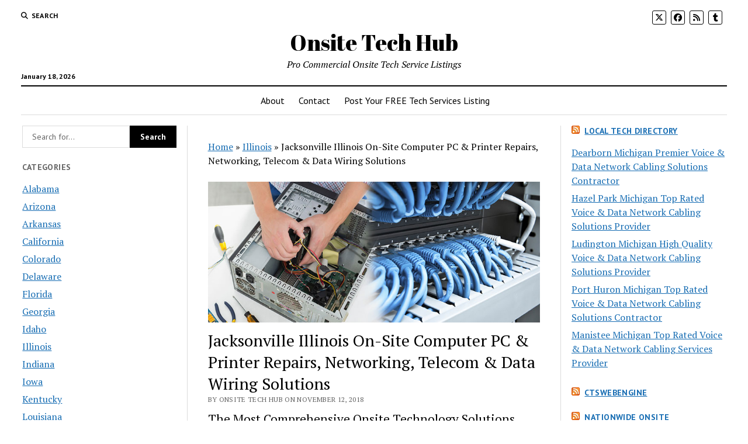

--- FILE ---
content_type: text/html; charset=UTF-8
request_url: http://www.onsitetechhub.com/jacksonville-illinois-on-site-computer-pc-printer-repairs-networking-telecom-data-wiring-solutions/
body_size: 13631
content:
<!DOCTYPE html>

<html lang="en">

<head>
	<meta name='robots' content='index, follow, max-image-preview:large, max-snippet:-1, max-video-preview:-1' />
<meta charset="UTF-8" />
<meta name="viewport" content="width=device-width, initial-scale=1" />
<meta name="template" content="Mission News 1.59" />

	<!-- This site is optimized with the Yoast SEO plugin v20.1 - https://yoast.com/wordpress/plugins/seo/ -->
	<title>Jacksonville Illinois On-Site Computer PC &amp; Printer Repairs, Networking, Telecom &amp; Data Wiring Solutions</title>
	<meta name="description" content="Onsite Tech Hub Results for Jacksonville Illinois On-Site Computer PC &amp; Printer Repairs, Networking, Telecom &amp; Data Wiring Solutions | Professional Tech Support Services Throughout Illinois" />
	<link rel="canonical" href="http://www.onsitetechhub.com/jacksonville-illinois-on-site-computer-pc-printer-repairs-networking-telecom-data-wiring-solutions/" />
	<meta property="og:locale" content="en_US" />
	<meta property="og:type" content="article" />
	<meta property="og:title" content="Jacksonville Illinois On-Site Computer PC &amp; Printer Repairs, Networking, Telecom &amp; Data Wiring Solutions" />
	<meta property="og:description" content="Onsite Tech Hub Results for Jacksonville Illinois On-Site Computer PC &amp; Printer Repairs, Networking, Telecom &amp; Data Wiring Solutions | Professional Tech Support Services Throughout Illinois" />
	<meta property="og:url" content="http://www.onsitetechhub.com/jacksonville-illinois-on-site-computer-pc-printer-repairs-networking-telecom-data-wiring-solutions/" />
	<meta property="og:site_name" content="Onsite Tech Hub" />
	<meta property="article:published_time" content="2018-11-12T17:53:24+00:00" />
	<meta property="article:modified_time" content="2018-12-19T21:46:17+00:00" />
	<meta property="og:image" content="http://www.onsitetechhub.com/wp-content/uploads/2017/12/Nationwide-Onsite-Computer-PC-and-Printer-Repair-Network-and-Voice-and-Data-Cabling_006.jpg" />
	<meta property="og:image:width" content="780" />
	<meta property="og:image:height" content="330" />
	<meta property="og:image:type" content="image/jpeg" />
	<meta name="author" content="Onsite Tech Hub" />
	<meta name="twitter:card" content="summary_large_image" />
	<meta name="twitter:label1" content="Written by" />
	<meta name="twitter:data1" content="Onsite Tech Hub" />
	<meta name="twitter:label2" content="Est. reading time" />
	<meta name="twitter:data2" content="7 minutes" />
	<!-- / Yoast SEO plugin. -->


<link rel='dns-prefetch' href='//fonts.googleapis.com' />
<link rel="alternate" type="application/rss+xml" title="Onsite Tech Hub &raquo; Feed" href="http://www.onsitetechhub.com/feed/" />
<link rel="alternate" type="application/rss+xml" title="Onsite Tech Hub &raquo; Comments Feed" href="http://www.onsitetechhub.com/comments/feed/" />
<link rel="alternate" type="application/rss+xml" title="Onsite Tech Hub &raquo; Jacksonville Illinois On-Site Computer PC &#038; Printer Repairs, Networking, Telecom &#038; Data Wiring Solutions Comments Feed" href="http://www.onsitetechhub.com/jacksonville-illinois-on-site-computer-pc-printer-repairs-networking-telecom-data-wiring-solutions/feed/" />
<script type="text/javascript">
window._wpemojiSettings = {"baseUrl":"https:\/\/s.w.org\/images\/core\/emoji\/14.0.0\/72x72\/","ext":".png","svgUrl":"https:\/\/s.w.org\/images\/core\/emoji\/14.0.0\/svg\/","svgExt":".svg","source":{"concatemoji":"http:\/\/www.onsitetechhub.com\/wp-includes\/js\/wp-emoji-release.min.js?ver=6.1.6"}};
/*! This file is auto-generated */
!function(e,a,t){var n,r,o,i=a.createElement("canvas"),p=i.getContext&&i.getContext("2d");function s(e,t){var a=String.fromCharCode,e=(p.clearRect(0,0,i.width,i.height),p.fillText(a.apply(this,e),0,0),i.toDataURL());return p.clearRect(0,0,i.width,i.height),p.fillText(a.apply(this,t),0,0),e===i.toDataURL()}function c(e){var t=a.createElement("script");t.src=e,t.defer=t.type="text/javascript",a.getElementsByTagName("head")[0].appendChild(t)}for(o=Array("flag","emoji"),t.supports={everything:!0,everythingExceptFlag:!0},r=0;r<o.length;r++)t.supports[o[r]]=function(e){if(p&&p.fillText)switch(p.textBaseline="top",p.font="600 32px Arial",e){case"flag":return s([127987,65039,8205,9895,65039],[127987,65039,8203,9895,65039])?!1:!s([55356,56826,55356,56819],[55356,56826,8203,55356,56819])&&!s([55356,57332,56128,56423,56128,56418,56128,56421,56128,56430,56128,56423,56128,56447],[55356,57332,8203,56128,56423,8203,56128,56418,8203,56128,56421,8203,56128,56430,8203,56128,56423,8203,56128,56447]);case"emoji":return!s([129777,127995,8205,129778,127999],[129777,127995,8203,129778,127999])}return!1}(o[r]),t.supports.everything=t.supports.everything&&t.supports[o[r]],"flag"!==o[r]&&(t.supports.everythingExceptFlag=t.supports.everythingExceptFlag&&t.supports[o[r]]);t.supports.everythingExceptFlag=t.supports.everythingExceptFlag&&!t.supports.flag,t.DOMReady=!1,t.readyCallback=function(){t.DOMReady=!0},t.supports.everything||(n=function(){t.readyCallback()},a.addEventListener?(a.addEventListener("DOMContentLoaded",n,!1),e.addEventListener("load",n,!1)):(e.attachEvent("onload",n),a.attachEvent("onreadystatechange",function(){"complete"===a.readyState&&t.readyCallback()})),(e=t.source||{}).concatemoji?c(e.concatemoji):e.wpemoji&&e.twemoji&&(c(e.twemoji),c(e.wpemoji)))}(window,document,window._wpemojiSettings);
</script>
<style type="text/css">
img.wp-smiley,
img.emoji {
	display: inline !important;
	border: none !important;
	box-shadow: none !important;
	height: 1em !important;
	width: 1em !important;
	margin: 0 0.07em !important;
	vertical-align: -0.1em !important;
	background: none !important;
	padding: 0 !important;
}
</style>
	<link rel='stylesheet' id='wp-block-library-css' href='http://www.onsitetechhub.com/wp-includes/css/dist/block-library/style.min.css?ver=6.1.6' type='text/css' media='all' />
<link rel='stylesheet' id='classic-theme-styles-css' href='http://www.onsitetechhub.com/wp-includes/css/classic-themes.min.css?ver=1' type='text/css' media='all' />
<style id='global-styles-inline-css' type='text/css'>
body{--wp--preset--color--black: #000000;--wp--preset--color--cyan-bluish-gray: #abb8c3;--wp--preset--color--white: #ffffff;--wp--preset--color--pale-pink: #f78da7;--wp--preset--color--vivid-red: #cf2e2e;--wp--preset--color--luminous-vivid-orange: #ff6900;--wp--preset--color--luminous-vivid-amber: #fcb900;--wp--preset--color--light-green-cyan: #7bdcb5;--wp--preset--color--vivid-green-cyan: #00d084;--wp--preset--color--pale-cyan-blue: #8ed1fc;--wp--preset--color--vivid-cyan-blue: #0693e3;--wp--preset--color--vivid-purple: #9b51e0;--wp--preset--gradient--vivid-cyan-blue-to-vivid-purple: linear-gradient(135deg,rgba(6,147,227,1) 0%,rgb(155,81,224) 100%);--wp--preset--gradient--light-green-cyan-to-vivid-green-cyan: linear-gradient(135deg,rgb(122,220,180) 0%,rgb(0,208,130) 100%);--wp--preset--gradient--luminous-vivid-amber-to-luminous-vivid-orange: linear-gradient(135deg,rgba(252,185,0,1) 0%,rgba(255,105,0,1) 100%);--wp--preset--gradient--luminous-vivid-orange-to-vivid-red: linear-gradient(135deg,rgba(255,105,0,1) 0%,rgb(207,46,46) 100%);--wp--preset--gradient--very-light-gray-to-cyan-bluish-gray: linear-gradient(135deg,rgb(238,238,238) 0%,rgb(169,184,195) 100%);--wp--preset--gradient--cool-to-warm-spectrum: linear-gradient(135deg,rgb(74,234,220) 0%,rgb(151,120,209) 20%,rgb(207,42,186) 40%,rgb(238,44,130) 60%,rgb(251,105,98) 80%,rgb(254,248,76) 100%);--wp--preset--gradient--blush-light-purple: linear-gradient(135deg,rgb(255,206,236) 0%,rgb(152,150,240) 100%);--wp--preset--gradient--blush-bordeaux: linear-gradient(135deg,rgb(254,205,165) 0%,rgb(254,45,45) 50%,rgb(107,0,62) 100%);--wp--preset--gradient--luminous-dusk: linear-gradient(135deg,rgb(255,203,112) 0%,rgb(199,81,192) 50%,rgb(65,88,208) 100%);--wp--preset--gradient--pale-ocean: linear-gradient(135deg,rgb(255,245,203) 0%,rgb(182,227,212) 50%,rgb(51,167,181) 100%);--wp--preset--gradient--electric-grass: linear-gradient(135deg,rgb(202,248,128) 0%,rgb(113,206,126) 100%);--wp--preset--gradient--midnight: linear-gradient(135deg,rgb(2,3,129) 0%,rgb(40,116,252) 100%);--wp--preset--duotone--dark-grayscale: url('#wp-duotone-dark-grayscale');--wp--preset--duotone--grayscale: url('#wp-duotone-grayscale');--wp--preset--duotone--purple-yellow: url('#wp-duotone-purple-yellow');--wp--preset--duotone--blue-red: url('#wp-duotone-blue-red');--wp--preset--duotone--midnight: url('#wp-duotone-midnight');--wp--preset--duotone--magenta-yellow: url('#wp-duotone-magenta-yellow');--wp--preset--duotone--purple-green: url('#wp-duotone-purple-green');--wp--preset--duotone--blue-orange: url('#wp-duotone-blue-orange');--wp--preset--font-size--small: 12px;--wp--preset--font-size--medium: 20px;--wp--preset--font-size--large: 21px;--wp--preset--font-size--x-large: 42px;--wp--preset--font-size--regular: 16px;--wp--preset--font-size--larger: 28px;--wp--preset--spacing--20: 0.44rem;--wp--preset--spacing--30: 0.67rem;--wp--preset--spacing--40: 1rem;--wp--preset--spacing--50: 1.5rem;--wp--preset--spacing--60: 2.25rem;--wp--preset--spacing--70: 3.38rem;--wp--preset--spacing--80: 5.06rem;}:where(.is-layout-flex){gap: 0.5em;}body .is-layout-flow > .alignleft{float: left;margin-inline-start: 0;margin-inline-end: 2em;}body .is-layout-flow > .alignright{float: right;margin-inline-start: 2em;margin-inline-end: 0;}body .is-layout-flow > .aligncenter{margin-left: auto !important;margin-right: auto !important;}body .is-layout-constrained > .alignleft{float: left;margin-inline-start: 0;margin-inline-end: 2em;}body .is-layout-constrained > .alignright{float: right;margin-inline-start: 2em;margin-inline-end: 0;}body .is-layout-constrained > .aligncenter{margin-left: auto !important;margin-right: auto !important;}body .is-layout-constrained > :where(:not(.alignleft):not(.alignright):not(.alignfull)){max-width: var(--wp--style--global--content-size);margin-left: auto !important;margin-right: auto !important;}body .is-layout-constrained > .alignwide{max-width: var(--wp--style--global--wide-size);}body .is-layout-flex{display: flex;}body .is-layout-flex{flex-wrap: wrap;align-items: center;}body .is-layout-flex > *{margin: 0;}:where(.wp-block-columns.is-layout-flex){gap: 2em;}.has-black-color{color: var(--wp--preset--color--black) !important;}.has-cyan-bluish-gray-color{color: var(--wp--preset--color--cyan-bluish-gray) !important;}.has-white-color{color: var(--wp--preset--color--white) !important;}.has-pale-pink-color{color: var(--wp--preset--color--pale-pink) !important;}.has-vivid-red-color{color: var(--wp--preset--color--vivid-red) !important;}.has-luminous-vivid-orange-color{color: var(--wp--preset--color--luminous-vivid-orange) !important;}.has-luminous-vivid-amber-color{color: var(--wp--preset--color--luminous-vivid-amber) !important;}.has-light-green-cyan-color{color: var(--wp--preset--color--light-green-cyan) !important;}.has-vivid-green-cyan-color{color: var(--wp--preset--color--vivid-green-cyan) !important;}.has-pale-cyan-blue-color{color: var(--wp--preset--color--pale-cyan-blue) !important;}.has-vivid-cyan-blue-color{color: var(--wp--preset--color--vivid-cyan-blue) !important;}.has-vivid-purple-color{color: var(--wp--preset--color--vivid-purple) !important;}.has-black-background-color{background-color: var(--wp--preset--color--black) !important;}.has-cyan-bluish-gray-background-color{background-color: var(--wp--preset--color--cyan-bluish-gray) !important;}.has-white-background-color{background-color: var(--wp--preset--color--white) !important;}.has-pale-pink-background-color{background-color: var(--wp--preset--color--pale-pink) !important;}.has-vivid-red-background-color{background-color: var(--wp--preset--color--vivid-red) !important;}.has-luminous-vivid-orange-background-color{background-color: var(--wp--preset--color--luminous-vivid-orange) !important;}.has-luminous-vivid-amber-background-color{background-color: var(--wp--preset--color--luminous-vivid-amber) !important;}.has-light-green-cyan-background-color{background-color: var(--wp--preset--color--light-green-cyan) !important;}.has-vivid-green-cyan-background-color{background-color: var(--wp--preset--color--vivid-green-cyan) !important;}.has-pale-cyan-blue-background-color{background-color: var(--wp--preset--color--pale-cyan-blue) !important;}.has-vivid-cyan-blue-background-color{background-color: var(--wp--preset--color--vivid-cyan-blue) !important;}.has-vivid-purple-background-color{background-color: var(--wp--preset--color--vivid-purple) !important;}.has-black-border-color{border-color: var(--wp--preset--color--black) !important;}.has-cyan-bluish-gray-border-color{border-color: var(--wp--preset--color--cyan-bluish-gray) !important;}.has-white-border-color{border-color: var(--wp--preset--color--white) !important;}.has-pale-pink-border-color{border-color: var(--wp--preset--color--pale-pink) !important;}.has-vivid-red-border-color{border-color: var(--wp--preset--color--vivid-red) !important;}.has-luminous-vivid-orange-border-color{border-color: var(--wp--preset--color--luminous-vivid-orange) !important;}.has-luminous-vivid-amber-border-color{border-color: var(--wp--preset--color--luminous-vivid-amber) !important;}.has-light-green-cyan-border-color{border-color: var(--wp--preset--color--light-green-cyan) !important;}.has-vivid-green-cyan-border-color{border-color: var(--wp--preset--color--vivid-green-cyan) !important;}.has-pale-cyan-blue-border-color{border-color: var(--wp--preset--color--pale-cyan-blue) !important;}.has-vivid-cyan-blue-border-color{border-color: var(--wp--preset--color--vivid-cyan-blue) !important;}.has-vivid-purple-border-color{border-color: var(--wp--preset--color--vivid-purple) !important;}.has-vivid-cyan-blue-to-vivid-purple-gradient-background{background: var(--wp--preset--gradient--vivid-cyan-blue-to-vivid-purple) !important;}.has-light-green-cyan-to-vivid-green-cyan-gradient-background{background: var(--wp--preset--gradient--light-green-cyan-to-vivid-green-cyan) !important;}.has-luminous-vivid-amber-to-luminous-vivid-orange-gradient-background{background: var(--wp--preset--gradient--luminous-vivid-amber-to-luminous-vivid-orange) !important;}.has-luminous-vivid-orange-to-vivid-red-gradient-background{background: var(--wp--preset--gradient--luminous-vivid-orange-to-vivid-red) !important;}.has-very-light-gray-to-cyan-bluish-gray-gradient-background{background: var(--wp--preset--gradient--very-light-gray-to-cyan-bluish-gray) !important;}.has-cool-to-warm-spectrum-gradient-background{background: var(--wp--preset--gradient--cool-to-warm-spectrum) !important;}.has-blush-light-purple-gradient-background{background: var(--wp--preset--gradient--blush-light-purple) !important;}.has-blush-bordeaux-gradient-background{background: var(--wp--preset--gradient--blush-bordeaux) !important;}.has-luminous-dusk-gradient-background{background: var(--wp--preset--gradient--luminous-dusk) !important;}.has-pale-ocean-gradient-background{background: var(--wp--preset--gradient--pale-ocean) !important;}.has-electric-grass-gradient-background{background: var(--wp--preset--gradient--electric-grass) !important;}.has-midnight-gradient-background{background: var(--wp--preset--gradient--midnight) !important;}.has-small-font-size{font-size: var(--wp--preset--font-size--small) !important;}.has-medium-font-size{font-size: var(--wp--preset--font-size--medium) !important;}.has-large-font-size{font-size: var(--wp--preset--font-size--large) !important;}.has-x-large-font-size{font-size: var(--wp--preset--font-size--x-large) !important;}
.wp-block-navigation a:where(:not(.wp-element-button)){color: inherit;}
:where(.wp-block-columns.is-layout-flex){gap: 2em;}
.wp-block-pullquote{font-size: 1.5em;line-height: 1.6;}
</style>
<link rel='stylesheet' id='ap-front-styles-css' href='http://www.onsitetechhub.com/wp-content/plugins/accesspress-anonymous-post/css/frontend-style.css?ver=2.8.2' type='text/css' media='all' />
<link crossorigin="anonymous" rel='stylesheet' id='ct-mission-news-google-fonts-css' href='//fonts.googleapis.com/css?family=Abril+Fatface%7CPT+Sans%3A400%2C700%7CPT+Serif%3A400%2C400i%2C700%2C700i&#038;subset=latin%2Clatin-ext&#038;display=swap&#038;ver=6.1.6' type='text/css' media='all' />
<link rel='stylesheet' id='ct-mission-news-font-awesome-css' href='http://www.onsitetechhub.com/wp-content/themes/mission-news/assets/font-awesome/css/all.min.css?ver=6.1.6' type='text/css' media='all' />
<link rel='stylesheet' id='ct-mission-news-style-css' href='http://www.onsitetechhub.com/wp-content/themes/mission-news/style.css?ver=6.1.6' type='text/css' media='all' />
<script type='text/javascript' src='http://www.onsitetechhub.com/wp-includes/js/jquery/jquery.min.js?ver=3.6.1' id='jquery-core-js'></script>
<script type='text/javascript' src='http://www.onsitetechhub.com/wp-includes/js/jquery/jquery-migrate.min.js?ver=3.3.2' id='jquery-migrate-js'></script>
<link rel="https://api.w.org/" href="http://www.onsitetechhub.com/wp-json/" /><link rel="alternate" type="application/json" href="http://www.onsitetechhub.com/wp-json/wp/v2/posts/19622" /><link rel="EditURI" type="application/rsd+xml" title="RSD" href="http://www.onsitetechhub.com/xmlrpc.php?rsd" />
<link rel="wlwmanifest" type="application/wlwmanifest+xml" href="http://www.onsitetechhub.com/wp-includes/wlwmanifest.xml" />
<meta name="generator" content="WordPress 6.1.6" />
<link rel='shortlink' href='http://www.onsitetechhub.com/?p=19622' />
<link rel="alternate" type="application/json+oembed" href="http://www.onsitetechhub.com/wp-json/oembed/1.0/embed?url=http%3A%2F%2Fwww.onsitetechhub.com%2Fjacksonville-illinois-on-site-computer-pc-printer-repairs-networking-telecom-data-wiring-solutions%2F" />
<link rel="alternate" type="text/xml+oembed" href="http://www.onsitetechhub.com/wp-json/oembed/1.0/embed?url=http%3A%2F%2Fwww.onsitetechhub.com%2Fjacksonville-illinois-on-site-computer-pc-printer-repairs-networking-telecom-data-wiring-solutions%2F&#038;format=xml" />


<!-- This site is optimized with the Schema plugin v1.7.9.6 - https://schema.press -->
<script type="application/ld+json">{"@context":"https:\/\/schema.org\/","@type":"BlogPosting","mainEntityOfPage":{"@type":"WebPage","@id":"http:\/\/www.onsitetechhub.com\/jacksonville-illinois-on-site-computer-pc-printer-repairs-networking-telecom-data-wiring-solutions\/"},"url":"http:\/\/www.onsitetechhub.com\/jacksonville-illinois-on-site-computer-pc-printer-repairs-networking-telecom-data-wiring-solutions\/","headline":"Jacksonville Illinois On-Site Computer PC & Printer Repairs, Networking, Telecom & Data Wiring Solutions","datePublished":"2018-11-12T11:53:24-06:00","dateModified":"2018-12-19T15:46:17-06:00","publisher":{"@type":"Organization","@id":"http:\/\/www.onsitetechhub.com\/#organization","name":"Onsite Tech Hub","logo":{"@type":"ImageObject","url":"http:\/\/www.onsitetechhub.com\/wp-content\/uploads\/2017\/12\/cropped-onsitetechhub-sitelogo.png","width":600,"height":60}},"image":{"@type":"ImageObject","url":"http:\/\/www.onsitetechhub.com\/wp-content\/uploads\/2017\/12\/Nationwide-Onsite-Computer-PC-and-Printer-Repair-Network-and-Voice-and-Data-Cabling_006.jpg","width":780,"height":330},"articleSection":"Illinois","description":"The Most Comprehensive Onsite Technology Solutions Coverage You Can Find in Jacksonville and Throughout the Entire State of Illinois. Nationwide Onsite provides high quality onsite computer repair, network, and voice and data cabling services throughout the whole city of Jacksonville Illinois. Our high quality, tech industry licensed onsite computer","author":{"@type":"Person","name":"Onsite Tech Hub","url":"http:\/\/www.onsitetechhub.com\/author\/synd\/","image":{"@type":"ImageObject","url":"http:\/\/0.gravatar.com\/avatar\/30be50312fd1638b8c751b75d2f9f9db?s=96&d=wavatar&r=g","height":96,"width":96}}}</script>

<link rel="amphtml" href="http://www.onsitetechhub.com/jacksonville-illinois-on-site-computer-pc-printer-repairs-networking-telecom-data-wiring-solutions/amp/"><link rel="icon" href="http://www.onsitetechhub.com/wp-content/uploads/2017/12/cropped-onsitetechhub-siteicon-1-32x32.png" sizes="32x32" />
<link rel="icon" href="http://www.onsitetechhub.com/wp-content/uploads/2017/12/cropped-onsitetechhub-siteicon-1-192x192.png" sizes="192x192" />
<link rel="apple-touch-icon" href="http://www.onsitetechhub.com/wp-content/uploads/2017/12/cropped-onsitetechhub-siteicon-1-180x180.png" />
<meta name="msapplication-TileImage" content="http://www.onsitetechhub.com/wp-content/uploads/2017/12/cropped-onsitetechhub-siteicon-1-270x270.png" />
</head>

<body id="mission-news" class="post-template-default single single-post postid-19622 single-format-standard layout-rows-excerpt">
<svg xmlns="http://www.w3.org/2000/svg" viewBox="0 0 0 0" width="0" height="0" focusable="false" role="none" style="visibility: hidden; position: absolute; left: -9999px; overflow: hidden;" ><defs><filter id="wp-duotone-dark-grayscale"><feColorMatrix color-interpolation-filters="sRGB" type="matrix" values=" .299 .587 .114 0 0 .299 .587 .114 0 0 .299 .587 .114 0 0 .299 .587 .114 0 0 " /><feComponentTransfer color-interpolation-filters="sRGB" ><feFuncR type="table" tableValues="0 0.49803921568627" /><feFuncG type="table" tableValues="0 0.49803921568627" /><feFuncB type="table" tableValues="0 0.49803921568627" /><feFuncA type="table" tableValues="1 1" /></feComponentTransfer><feComposite in2="SourceGraphic" operator="in" /></filter></defs></svg><svg xmlns="http://www.w3.org/2000/svg" viewBox="0 0 0 0" width="0" height="0" focusable="false" role="none" style="visibility: hidden; position: absolute; left: -9999px; overflow: hidden;" ><defs><filter id="wp-duotone-grayscale"><feColorMatrix color-interpolation-filters="sRGB" type="matrix" values=" .299 .587 .114 0 0 .299 .587 .114 0 0 .299 .587 .114 0 0 .299 .587 .114 0 0 " /><feComponentTransfer color-interpolation-filters="sRGB" ><feFuncR type="table" tableValues="0 1" /><feFuncG type="table" tableValues="0 1" /><feFuncB type="table" tableValues="0 1" /><feFuncA type="table" tableValues="1 1" /></feComponentTransfer><feComposite in2="SourceGraphic" operator="in" /></filter></defs></svg><svg xmlns="http://www.w3.org/2000/svg" viewBox="0 0 0 0" width="0" height="0" focusable="false" role="none" style="visibility: hidden; position: absolute; left: -9999px; overflow: hidden;" ><defs><filter id="wp-duotone-purple-yellow"><feColorMatrix color-interpolation-filters="sRGB" type="matrix" values=" .299 .587 .114 0 0 .299 .587 .114 0 0 .299 .587 .114 0 0 .299 .587 .114 0 0 " /><feComponentTransfer color-interpolation-filters="sRGB" ><feFuncR type="table" tableValues="0.54901960784314 0.98823529411765" /><feFuncG type="table" tableValues="0 1" /><feFuncB type="table" tableValues="0.71764705882353 0.25490196078431" /><feFuncA type="table" tableValues="1 1" /></feComponentTransfer><feComposite in2="SourceGraphic" operator="in" /></filter></defs></svg><svg xmlns="http://www.w3.org/2000/svg" viewBox="0 0 0 0" width="0" height="0" focusable="false" role="none" style="visibility: hidden; position: absolute; left: -9999px; overflow: hidden;" ><defs><filter id="wp-duotone-blue-red"><feColorMatrix color-interpolation-filters="sRGB" type="matrix" values=" .299 .587 .114 0 0 .299 .587 .114 0 0 .299 .587 .114 0 0 .299 .587 .114 0 0 " /><feComponentTransfer color-interpolation-filters="sRGB" ><feFuncR type="table" tableValues="0 1" /><feFuncG type="table" tableValues="0 0.27843137254902" /><feFuncB type="table" tableValues="0.5921568627451 0.27843137254902" /><feFuncA type="table" tableValues="1 1" /></feComponentTransfer><feComposite in2="SourceGraphic" operator="in" /></filter></defs></svg><svg xmlns="http://www.w3.org/2000/svg" viewBox="0 0 0 0" width="0" height="0" focusable="false" role="none" style="visibility: hidden; position: absolute; left: -9999px; overflow: hidden;" ><defs><filter id="wp-duotone-midnight"><feColorMatrix color-interpolation-filters="sRGB" type="matrix" values=" .299 .587 .114 0 0 .299 .587 .114 0 0 .299 .587 .114 0 0 .299 .587 .114 0 0 " /><feComponentTransfer color-interpolation-filters="sRGB" ><feFuncR type="table" tableValues="0 0" /><feFuncG type="table" tableValues="0 0.64705882352941" /><feFuncB type="table" tableValues="0 1" /><feFuncA type="table" tableValues="1 1" /></feComponentTransfer><feComposite in2="SourceGraphic" operator="in" /></filter></defs></svg><svg xmlns="http://www.w3.org/2000/svg" viewBox="0 0 0 0" width="0" height="0" focusable="false" role="none" style="visibility: hidden; position: absolute; left: -9999px; overflow: hidden;" ><defs><filter id="wp-duotone-magenta-yellow"><feColorMatrix color-interpolation-filters="sRGB" type="matrix" values=" .299 .587 .114 0 0 .299 .587 .114 0 0 .299 .587 .114 0 0 .299 .587 .114 0 0 " /><feComponentTransfer color-interpolation-filters="sRGB" ><feFuncR type="table" tableValues="0.78039215686275 1" /><feFuncG type="table" tableValues="0 0.94901960784314" /><feFuncB type="table" tableValues="0.35294117647059 0.47058823529412" /><feFuncA type="table" tableValues="1 1" /></feComponentTransfer><feComposite in2="SourceGraphic" operator="in" /></filter></defs></svg><svg xmlns="http://www.w3.org/2000/svg" viewBox="0 0 0 0" width="0" height="0" focusable="false" role="none" style="visibility: hidden; position: absolute; left: -9999px; overflow: hidden;" ><defs><filter id="wp-duotone-purple-green"><feColorMatrix color-interpolation-filters="sRGB" type="matrix" values=" .299 .587 .114 0 0 .299 .587 .114 0 0 .299 .587 .114 0 0 .299 .587 .114 0 0 " /><feComponentTransfer color-interpolation-filters="sRGB" ><feFuncR type="table" tableValues="0.65098039215686 0.40392156862745" /><feFuncG type="table" tableValues="0 1" /><feFuncB type="table" tableValues="0.44705882352941 0.4" /><feFuncA type="table" tableValues="1 1" /></feComponentTransfer><feComposite in2="SourceGraphic" operator="in" /></filter></defs></svg><svg xmlns="http://www.w3.org/2000/svg" viewBox="0 0 0 0" width="0" height="0" focusable="false" role="none" style="visibility: hidden; position: absolute; left: -9999px; overflow: hidden;" ><defs><filter id="wp-duotone-blue-orange"><feColorMatrix color-interpolation-filters="sRGB" type="matrix" values=" .299 .587 .114 0 0 .299 .587 .114 0 0 .299 .587 .114 0 0 .299 .587 .114 0 0 " /><feComponentTransfer color-interpolation-filters="sRGB" ><feFuncR type="table" tableValues="0.098039215686275 1" /><feFuncG type="table" tableValues="0 0.66274509803922" /><feFuncB type="table" tableValues="0.84705882352941 0.41960784313725" /><feFuncA type="table" tableValues="1 1" /></feComponentTransfer><feComposite in2="SourceGraphic" operator="in" /></filter></defs></svg><a class="skip-content" href="#main">Press &quot;Enter&quot; to skip to content</a>
<div id="overflow-container" class="overflow-container">
	<div id="max-width" class="max-width">
							<header class="site-header" id="site-header" role="banner">
				<div class="top-nav">
					<button id="search-toggle" class="search-toggle"><i class="fas fa-search"></i><span>Search</span></button>
<div id="search-form-popup" class="search-form-popup">
	<div class="inner">
		<div class="title">Search Onsite Tech Hub</div>
		<div class='search-form-container'>
    <form role="search" method="get" class="search-form" action="http://www.onsitetechhub.com">
        <input id="search-field" type="search" class="search-field" value="" name="s"
               title="Search" placeholder=" Search for..." />
        <input type="submit" class="search-submit" value='Search'/>
    </form>
</div>		<a id="close-search" class="close" href="#"><svg xmlns="http://www.w3.org/2000/svg" width="20" height="20" viewBox="0 0 20 20" version="1.1"><g stroke="none" stroke-width="1" fill="none" fill-rule="evenodd"><g transform="translate(-17.000000, -12.000000)" fill="#000000"><g transform="translate(17.000000, 12.000000)"><rect transform="translate(10.000000, 10.000000) rotate(45.000000) translate(-10.000000, -10.000000) " x="9" y="-2" width="2" height="24"/><rect transform="translate(10.000000, 10.000000) rotate(-45.000000) translate(-10.000000, -10.000000) " x="9" y="-2" width="2" height="24"/></g></g></g></svg></a>
	</div>
</div>
					<div id="menu-secondary-container" class="menu-secondary-container">
						<div id="menu-secondary" class="menu-container menu-secondary" role="navigation">
	</div>
					</div>
					<ul id='social-media-icons' class='social-media-icons'><li>					<a class="twitter" target="_blank"
					   href="https://twitter.com/OnsiteTechHub">
						<i class="fa-brands fa-x-twitter"
						   title="twitter"></i>
					</a>
					</li><li>					<a class="facebook" target="_blank"
					   href="https://www.facebook.com/Onsite-Tech-Hub-742589855926644/">
						<i class="fab fa-facebook"
						   title="facebook"></i>
					</a>
					</li><li>					<a class="rss" target="_blank"
					   href="http://www.onsitetechhub.com/feed/">
						<i class="fas fa-rss"
						   title="rss"></i>
					</a>
					</li><li>					<a class="tumblr" target="_blank"
					   href="http://www.onsitetechhub.tumblr.com">
						<i class="fab fa-tumblr"
						   title="tumblr"></i>
					</a>
					</li></ul>				</div>
				<div id="title-container" class="title-container"><div class='site-title has-date'><a href='http://www.onsitetechhub.com'>Onsite Tech Hub</a></div><p class="date">January 18, 2026</p><p class="tagline">Pro Commercial Onsite Tech Service Listings</p>				</div>
				<button id="toggle-navigation" class="toggle-navigation" name="toggle-navigation" aria-expanded="false">
					<span class="screen-reader-text">open menu</span>
					<svg xmlns="http://www.w3.org/2000/svg" width="24" height="18" viewBox="0 0 24 18" version="1.1"><g stroke="none" stroke-width="1" fill="none" fill-rule="evenodd"><g transform="translate(-272.000000, -21.000000)" fill="#000000"><g transform="translate(266.000000, 12.000000)"><g transform="translate(6.000000, 9.000000)"><rect class="top-bar" x="0" y="0" width="24" height="2"/><rect class="middle-bar" x="0" y="8" width="24" height="2"/><rect class="bottom-bar" x="0" y="16" width="24" height="2"/></g></g></g></g></svg>				</button>
				<div id="menu-primary-container" class="menu-primary-container tier-1">
					<div class="dropdown-navigation"><a id="back-button" class="back-button" href="#"><i class="fas fa-angle-left"></i> Back</a><span class="label"></span></div>
<div id="menu-primary" class="menu-container menu-primary" role="navigation">
    <nav class="menu"><ul id="menu-primary-items" class="menu-primary-items"><li id="menu-item-313" class="menu-item menu-item-type-post_type menu-item-object-page menu-item-313"><a href="http://www.onsitetechhub.com/about-2/">About</a></li>
<li id="menu-item-314" class="menu-item menu-item-type-post_type menu-item-object-page menu-item-314"><a href="http://www.onsitetechhub.com/contact-2/">Contact</a></li>
<li id="menu-item-981" class="menu-item menu-item-type-post_type menu-item-object-page menu-item-981"><a href="http://www.onsitetechhub.com/post-free-tech-services-listing/">Post Your FREE Tech Services Listing</a></li>
</ul></nav></div>
				</div>
			</header>
								<div class="content-container">
						<div class="layout-container">
				    <aside class="sidebar sidebar-left" id="sidebar-left" role="complementary">
        <div class="inner">
            <section id="search-4" class="widget widget_search"><div class='search-form-container'>
    <form role="search" method="get" class="search-form" action="http://www.onsitetechhub.com">
        <input id="search-field" type="search" class="search-field" value="" name="s"
               title="Search" placeholder=" Search for..." />
        <input type="submit" class="search-submit" value='Search'/>
    </form>
</div></section><section id="categories-4" class="widget widget_categories"><h2 class="widget-title">Categories</h2>
			<ul>
					<li class="cat-item cat-item-58"><a href="http://www.onsitetechhub.com/category/alabama/">Alabama</a>
</li>
	<li class="cat-item cat-item-389"><a href="http://www.onsitetechhub.com/category/arizona/">Arizona</a>
</li>
	<li class="cat-item cat-item-101"><a href="http://www.onsitetechhub.com/category/arkansas/">Arkansas</a>
</li>
	<li class="cat-item cat-item-105"><a href="http://www.onsitetechhub.com/category/california/">California</a>
</li>
	<li class="cat-item cat-item-110"><a href="http://www.onsitetechhub.com/category/colorado/">Colorado</a>
</li>
	<li class="cat-item cat-item-114"><a href="http://www.onsitetechhub.com/category/delaware/">Delaware</a>
</li>
	<li class="cat-item cat-item-52"><a href="http://www.onsitetechhub.com/category/florida/">Florida</a>
</li>
	<li class="cat-item cat-item-62"><a href="http://www.onsitetechhub.com/category/georgia/">Georgia</a>
</li>
	<li class="cat-item cat-item-118"><a href="http://www.onsitetechhub.com/category/idaho/">Idaho</a>
</li>
	<li class="cat-item cat-item-5"><a href="http://www.onsitetechhub.com/category/illinois/">Illinois</a>
</li>
	<li class="cat-item cat-item-74"><a href="http://www.onsitetechhub.com/category/indiana/">Indiana</a>
</li>
	<li class="cat-item cat-item-122"><a href="http://www.onsitetechhub.com/category/iowa/">Iowa</a>
</li>
	<li class="cat-item cat-item-69"><a href="http://www.onsitetechhub.com/category/kentucky/">Kentucky</a>
</li>
	<li class="cat-item cat-item-151"><a href="http://www.onsitetechhub.com/category/louisiana/">Louisiana</a>
</li>
	<li class="cat-item cat-item-157"><a href="http://www.onsitetechhub.com/category/maine/">Maine</a>
</li>
	<li class="cat-item cat-item-163"><a href="http://www.onsitetechhub.com/category/maryland/">Maryland</a>
</li>
	<li class="cat-item cat-item-109"><a href="http://www.onsitetechhub.com/category/massachusetts/">Massachusetts</a>
</li>
	<li class="cat-item cat-item-2449"><a href="http://www.onsitetechhub.com/category/materials-vendor/">Materials Vendor</a>
</li>
	<li class="cat-item cat-item-169"><a href="http://www.onsitetechhub.com/category/michigan/">Michigan</a>
</li>
	<li class="cat-item cat-item-175"><a href="http://www.onsitetechhub.com/category/minnesota/">Minnesota</a>
</li>
	<li class="cat-item cat-item-181"><a href="http://www.onsitetechhub.com/category/mississippi/">Mississippi</a>
</li>
	<li class="cat-item cat-item-53"><a href="http://www.onsitetechhub.com/category/missouri/">Missouri</a>
</li>
	<li class="cat-item cat-item-187"><a href="http://www.onsitetechhub.com/category/nebraska/">Nebraska</a>
</li>
	<li class="cat-item cat-item-193"><a href="http://www.onsitetechhub.com/category/nevada/">Nevada</a>
</li>
	<li class="cat-item cat-item-199"><a href="http://www.onsitetechhub.com/category/new-hampshire/">New Hampshire</a>
</li>
	<li class="cat-item cat-item-205"><a href="http://www.onsitetechhub.com/category/new-jersey/">New Jersey</a>
</li>
	<li class="cat-item cat-item-211"><a href="http://www.onsitetechhub.com/category/new-mexico/">New Mexico</a>
</li>
	<li class="cat-item cat-item-217"><a href="http://www.onsitetechhub.com/category/new-york/">New York</a>
</li>
	<li class="cat-item cat-item-78"><a href="http://www.onsitetechhub.com/category/north-carolina/">North Carolina</a>
</li>
	<li class="cat-item cat-item-223"><a href="http://www.onsitetechhub.com/category/north-dakota/">North Dakota</a>
</li>
	<li class="cat-item cat-item-229"><a href="http://www.onsitetechhub.com/category/ohio/">Ohio</a>
</li>
	<li class="cat-item cat-item-235"><a href="http://www.onsitetechhub.com/category/oklahoma/">Oklahoma</a>
</li>
	<li class="cat-item cat-item-241"><a href="http://www.onsitetechhub.com/category/oregon/">Oregon</a>
</li>
	<li class="cat-item cat-item-247"><a href="http://www.onsitetechhub.com/category/pennsylvania/">Pennsylvania</a>
</li>
	<li class="cat-item cat-item-253"><a href="http://www.onsitetechhub.com/category/south-carolina/">South Carolina</a>
</li>
	<li class="cat-item cat-item-259"><a href="http://www.onsitetechhub.com/category/south-dakota/">South Dakota</a>
</li>
	<li class="cat-item cat-item-265"><a href="http://www.onsitetechhub.com/category/tennessee/">Tennessee</a>
</li>
	<li class="cat-item cat-item-271"><a href="http://www.onsitetechhub.com/category/texas/">Texas</a>
</li>
	<li class="cat-item cat-item-126"><a href="http://www.onsitetechhub.com/category/vermont/">Vermont</a>
</li>
	<li class="cat-item cat-item-277"><a href="http://www.onsitetechhub.com/category/virginia/">Virginia</a>
</li>
	<li class="cat-item cat-item-283"><a href="http://www.onsitetechhub.com/category/washington/">Washington</a>
</li>
	<li class="cat-item cat-item-289"><a href="http://www.onsitetechhub.com/category/wisconsin/">Wisconsin</a>
</li>
			</ul>

			</section>        </div>
    </aside>
				<section id="main" class="main" role="main">
					<p id="breadcrumbs"><span><span><a href="http://www.onsitetechhub.com/">Home</a></span> » <span><a href="http://www.onsitetechhub.com/category/illinois/">Illinois</a></span> » <span class="breadcrumb_last" aria-current="page">Jacksonville Illinois On-Site Computer PC &#038; Printer Repairs, Networking, Telecom &#038; Data Wiring Solutions</span></span></p>
<div id="loop-container" class="loop-container">
    <div class="post-19622 post type-post status-publish format-standard has-post-thumbnail hentry category-illinois entry">
		<article>
		<div class="featured-image"><img width="780" height="330" src="http://www.onsitetechhub.com/wp-content/uploads/2017/12/Nationwide-Onsite-Computer-PC-and-Printer-Repair-Network-and-Voice-and-Data-Cabling_006.jpg" class="attachment-full size-full wp-post-image" alt="" decoding="async" srcset="http://www.onsitetechhub.com/wp-content/uploads/2017/12/Nationwide-Onsite-Computer-PC-and-Printer-Repair-Network-and-Voice-and-Data-Cabling_006.jpg 780w, http://www.onsitetechhub.com/wp-content/uploads/2017/12/Nationwide-Onsite-Computer-PC-and-Printer-Repair-Network-and-Voice-and-Data-Cabling_006-300x127.jpg 300w, http://www.onsitetechhub.com/wp-content/uploads/2017/12/Nationwide-Onsite-Computer-PC-and-Printer-Repair-Network-and-Voice-and-Data-Cabling_006-768x325.jpg 768w" sizes="(max-width: 780px) 100vw, 780px" /></div>		<div class='post-header'>
			<h1 class='post-title'>Jacksonville Illinois On-Site Computer PC &#038; Printer Repairs, Networking, Telecom &#038; Data Wiring Solutions</h1>
			<div class="post-byline">By Onsite Tech Hub on November 12, 2018</div>		</div>
				<div class="post-content">
					<h2>The Most Comprehensive Onsite Technology Solutions Coverage You Can Find in Jacksonville and Throughout the Entire State of Illinois.</h2>
<p><a href="http://www.nationwideonsite.com" class="ilgen">Nationwide Onsite</a> provides high quality onsite computer repair, network, and voice and data cabling services throughout the whole city of Jacksonville <a href="http://www.nationwideonsite.com/illinois-onsite-computer-printer-repairs-networking-voice-data-cabling-solutions/">Illinois</a>. Our high quality, tech industry licensed onsite computer system repair and network technology specialists travel straight to your Jacksonville site to provide amazingly quick, inexpensive business technology installs, setup, troubleshooting and repair services on a very wide array of various computer, printer, and networking technologies. Whether you need Windows OS error troubleshooting carried out on your desktop or laptop workstation, Virus Removal, or complex hardware diagnosis and repair for MB&#8217;s, <a href="https://en.wikipedia.org/wiki/Random-access_memory" class="ilgen">RAM</a> Modules, <a href="https://en.wikipedia.org/wiki/Central_processing_unit" class="ilgen">CPU</a>&#8216;s, or Hard Disk Drives, our top notch computer PC professionals have you covered. If you need networking services installation, setup and diagnosis &amp; repair services with full voice and data <a href="https://en.wikipedia.org/wiki/Structured_cabling" class="ilgen">structured cabling</a> services, our expert qualified voice and data network specialists are all set to service your Jacksonville site right now. Whether you require troubleshooting of your ISP modem, network router, or simply need one of our professional Illinois technicians to pull some new cabling to support your growing business network, we have it all covered, quickly and professionally. Give us a call today and find out why we are Illinois&#8217;s top-rated onsite PC repair, network, and voice and data structured cabling service supplier &#8211; <a href="tel:18597802190">(859) 780-2190</a>.</p>
<h2>Jacksonville Illinois Onsite Computer System and Printer Installation, Config &amp; Repair Services.</h2>
<h3>Our Jacksonville Tech&#8217;s Travel Directly to You for Unequalled Onsite Computer PC &amp; Printer Repair Assistance.</h3>
<p>Nationwide Onsite provides high quality professional onsite computer repair services throughout the entire city of Jacksonville, Illinois. Our industry accredited, background checked onsite PC repair specialists are very experienced, are mobile throughout Jacksonville, and travel right to your site to perform complete PC and printer installation, configuration, and diagnosis &amp; repairs service. We are not restricted by being a PC vendor specific business, and our On-Site computer repair and printer techs carry a wide range of accreditations for an exceptionally wide variety of different makes and models of desktop, laptop computer, and printer types, so we have you covered regardless of your existing equipment brand or current configuration. Our service technicians are also available to carry out installation, setup, and repair of Point of Sale systems, for all hardware and software makes, models and types. With over 300 accredited onsite PC and printer repair technicians located throughout the <a href="https://www.computechtechnologyservices.com/illinois-onsite-computer-repair-network-voice-data-cabling-services/" class="ilgen">state of Illinois</a>, we have you and all of your On-Site technology needs covered, on time, every time. With our mobile onsite services, it&#8217;s not necessary to transport your costly desktop, laptop PC, or printer in to a local Jacksonville service center, and unlike numerous other gimmicky &#8220;PC geek&#8221;, &#8220;computer repair expert&#8221;, and &#8220;pc doctor&#8221; services, our mobile staff professionals are industry accredited, background checked, and absolutely vetted to ensure only the highest quality professional On-Site services for you and your commercial business. The choice is clear. Give us a call today and let us prove to you why many Jacksonville local businesses and homeowners select and count on our total On Site computer repair and printer services to keep their computers and networks operating like new! &#8211; <a href="tel:18597802190">(859) 780-2190</a>.</p>
<h3>Jacksonville Illinois On Site Computer PC Repair &amp; Printer Solutions:</h3>
</p>
<ul>
<li>Jacksonville  SMB &amp; Business Server  Troubleshooting and Repair Services </li>
<li>PC CPU Testing &amp; Replacement Providers </li>
<li>Complete Laptop PC Diagnosis &amp; Repair Techs</li>
<li>Windows 7, 8, 10 System Errors Support </li>
<li>Total Jacksonville Desktop Computer PC Diagnosis &amp; Repair Solutions</li>
<li>Speedy, Same Day Scheduling for Onsite Solutions </li>
<li>Adware &amp; Spyware Elimination Services </li>
<li>Computer PC Networks Diagnose &amp; Repair Services in Jacksonville</li>
<li>Malware  Removal Services</li>
<li>Jacksonville Illinois Commercial PC Deployment  Installs &amp; Setup Services </li>
<li>PC RAM Testing &amp; Replacement Providers</li>
<li>Jacksonville Illinois Point of Sale &amp; BOH Computer PC &amp; Network Repair Services </li>
<li>Motherboard Diagnosis  Solutions </li>
<li>Peripheral &amp; External Drive Troubleshooting &amp; Repair </li>
<li>Jacksonville Illinois Printer Installs, Configuration and Diagnose &amp; Repair Services</li>
<li>Full Service PC Optimization Solutions</li>
<li>Full Service Virus Elimination Providers </li>
<li>Hard Drive Testing, Repair &amp; Replacement   </li>
<li>Power Supply Diagnosis &amp; Replacement   </li>
<li>Data Backup &amp; Recovery Providers </li>
<li>Illinois&#8217;s Trusted Option for Commercial PC Repair Providers in: </li>
<li>Retail</li>
<li>Hospitality</li>
<li>Industrial</li>
<li>Medical</li>
<li>Residential</li>
</ul>
<h2>We Provide Professional Data Networks Structured Cabling, Telecom Voice Cabling &amp; Low Voltage Inside Wiring Services Throughout Jacksonville Illinois.</h2>
<p>Every one of our skilled, highly experienced onsite structured cabling professionals in Jacksonville are field tested network and telecommunications technicians with a vast variety of industry accreditations and field engineering experience, in a wide array of places performing information systems networking and telephone solutions. All of our registered cabling and networking technicians are background checked, drug tested, and totally vetted to supply only the finest onsite solutions offered in Jacksonville and any of the bordering areas. Our voice and data professionals are highly trained and ready to handle any network job that you might need from basic Cat5e-Cat6 and phone repairs to informative network surveys and offering specialized structured cabling services for hundreds of voice and data network drops in existing or new building locations. We offer top quality onsite repair solutions for your existing LAN/WAN as well, consisting of recabling, testing, certifying, cabling clean-up, as well as telecommunications tag &amp; locate services. No matter what your low voltage inside wiring requirements are, we have an onsite engineer and onsite solution for you. Reach out and give us a telephone call today and learn why an overwhelming majority of Jacksonville organizations and builders rely on our professional on-site structured cabling services to address all their network cabling needs &#8211;<a href="tel:+18597802190">(859) 780-2190</a></p>
<h3>Our Jacksonville Illinois Low Voltage Internal Wiring, Structured Voice and Data Cabling Services:</h3>
</p>
<ul>
<li>Jacksonville Illinois Pro Onsite Low Voltage Cabling Providers.</li>
<li>Network &amp; <a href="https://en.wikipedia.org/wiki/Telecommunication" class="ilgen">Telecom</a> Setup &amp; Repair.</li>
<li>B2B Voice and Data Cabling Providers for SMB, Point of Sale, Retail POS.</li>
<li>Jacksonville Illinois <a href="https://en.wikipedia.org/wiki/Business_telephone_system#Private_branch_exchange" class="ilgen">PBX</a> &amp; VoIP Setup Services.</li>
<li>Top quality Concealed Cabling Contractors.</li>
<li>Network Infrastructure Setup: Rack, Patch Panel, Switch &amp; Router.</li>
<li>Onsite <a href="https://en.wikipedia.org/wiki/Local_area_network" class="ilgen">Local Area Network</a> Site Evaluations, Topology, Reporting &amp; Heat Mapping Services.</li>
<li>Jacksonville Illinois Voice &amp; Data Network Cabling &amp;  Equipment Troubleshooting &amp; Repair Services.</li>
<li>In Wall, In Ceiling, Conduit &amp; Cabling Installation Services.</li>
<li>Cat5, Cat5e, Cat6 Cabling Solutions.</li>
<li>Complete Voice &amp; Data Inside Wiring Services in Jacksonville.</li>
<li>Coaxial Structured Cabling for High Speed Internet &amp; Security Camera Installations.</li>
<li>Existing  Facilities Cabling Testing, Mapping, Repair, and Certification Services.</li>
<li>Jacksonville Telecommunications Voice Cabling for PBX and VoIP Telephone Systems.</li>
<li>Network Cleanup, Wire Management Provider.</li>
<li>Network Data Cabling Installation, Troubleshooting &amp; Repair Providers.</li>
<li>Network Voice &amp; Data Setup Solutions Throughout Jacksonville.</li>
<li>DMARC &amp; T-1 Expansion Cabling Contractors.</li>
<li>Telecommunications Tag &amp; Locate Contractors.</li>
<li>Voice &amp; Data Jack, Punches, Cross Connects &amp; 66 Block Repairs.</li>
<li>The Most Requested Voice and Data Network White Label Smart Hands Solutions for MSP&#8217;s With Clients in Jacksonville Illinois.</li>
<li>Testing, Tone, ANAC ID and Structured Cable Labelling, Inventory &amp; Infrastructure Organization Services.</li>
</ul>
<h2>The Trusted Leader in On-Site Tech Solutions Throughout Jacksonville Illinois.</h2>
<p>Ever since 2008, Nationwide Onsite has supplied simply the best Onsite computer and printer repair services, along with networking and technology services throughout the wonderful city of Jacksonville and the whole state of Illinois. Our professional, mobile, industry accredited onsite computer system repair and networking technicians have resolved thousands of service calls throughout the area, and we are on call to service your technology issues today. From computer PC issues, hardware, and software application failures to complete network cabling and technology equipment setup services, we have your onsite needs covered, quickly and professionally. Whether you require expert onsite services for your local organization, branch office, or simply need on demand white label IT onsite smart hands support in Jacksonville, our Illinois Onsite  Tech Support Services have the fast and budget friendly solution for you and your onsite technology requirements. Reach out and give us a call today and let us repair your computer, printers, and networking problems, you&#8217;ll be glad that you did &#8211; <a href="tel:18597802190">(859) 780-2190</a>
</p>
<p><a href="https://www.google.com/maps/place/Jacksonville,+IL">Professional On Site Technology Support Solutions On Call in Jacksonville Illinois</a></p>
<h3>Nationwide Onsite of Jacksonville<br />Jacksonville, Illinois 62650<br /><a href="tel:18597802190">(859) 780-2190</a></h3>
<p>Looking for high quality point of sale (POS), business  computer PC, or PBX-VoIP cabling installation and deployment support? Pay a visit to our voice and data cabling partners <a href="http://www.uscablingpros.com/?s=Jacksonville+Illinois">US Cabling Pros of Jacksonville Illinois</a> right now for the absolute best in voice and data cabling installation, configuration and inside wiring repair support!</p>
<p><a href="http://www.nationwideonsite.com/jacksonville-illinois-on-site-computer-printer-repairs-networking-telecom-data-low-voltage-cabling-services/">http://www.nationwideonsite.com/jacksonville-illinois-on-site-computer-printer-repairs-networking-telecom-data-low-voltage-cabling-services/</a></p>
<!--BEGIN hello rankya gwt error fix is_page and NOT is_paged-->
					<div class="hatom-extra" style="display:none;visibility:hidden;">
					<span class="entry-title">Jacksonville Illinois On-Site Computer PC &#038; Printer Repairs, Networking, Telecom &#038; Data Wiring Solutions</span> 
					<span class="published"> 2018-11-12T11:53:24-06:00</span> 
					 <span class="updated"> 2018-12-19T15:46:17-06:00</span> 
					 <span class="author vcard"><span class="fn">Onsite Tech Hub</span></span>
					</div><!--END hello rankya gwt error fix-->
													</div>
		<div class="post-meta">
			<p class="post-categories"><span>Published in</span> <a href="http://www.onsitetechhub.com/category/illinois/" title="View all posts in Illinois">Illinois</a></p>									<div class="post-author">
		<div class="avatar-container">
		<img alt='Onsite Tech Hub' src='http://0.gravatar.com/avatar/30be50312fd1638b8c751b75d2f9f9db?s=78&#038;d=wavatar&#038;r=g' srcset='http://0.gravatar.com/avatar/30be50312fd1638b8c751b75d2f9f9db?s=156&#038;d=wavatar&#038;r=g 2x' class='avatar avatar-78 photo' height='78' width='78' loading='lazy' decoding='async'/>	</div>
		<div>
		<div class="author">Onsite Tech Hub</div>
		<p></p>
			</div>
</div>		</div>
		<div class="more-from-category">
	<div class="category-container"><div class="top"><span class="section-title">More from <span>Illinois</span></span><a class="category-link" href="http://www.onsitetechhub.com/category/illinois/">More posts in Illinois &raquo;</a></div><ul><li><div class="featured-image"><a href="http://www.onsitetechhub.com/illinois-onsite-computer-repair-network-voice-and-data-cabling-services/">Illinois Onsite Computer Repair, Network, Voice and Data Cabling Services<img width="300" height="127" src="http://www.onsitetechhub.com/wp-content/uploads/2017/12/Nationwide-Onsite-Computer-PC-and-Printer-Repair-Network-and-Voice-and-Data-Cabling_004-300x127.jpg" class="attachment-medium size-medium wp-post-image" alt="" decoding="async" loading="lazy" srcset="http://www.onsitetechhub.com/wp-content/uploads/2017/12/Nationwide-Onsite-Computer-PC-and-Printer-Repair-Network-and-Voice-and-Data-Cabling_004-300x127.jpg 300w, http://www.onsitetechhub.com/wp-content/uploads/2017/12/Nationwide-Onsite-Computer-PC-and-Printer-Repair-Network-and-Voice-and-Data-Cabling_004-768x325.jpg 768w, http://www.onsitetechhub.com/wp-content/uploads/2017/12/Nationwide-Onsite-Computer-PC-and-Printer-Repair-Network-and-Voice-and-Data-Cabling_004.jpg 780w" sizes="(max-width: 300px) 100vw, 300px" /></a></div><a href="http://www.onsitetechhub.com/illinois-onsite-computer-repair-network-voice-and-data-cabling-services/" class="title">Illinois Onsite Computer Repair, Network, Voice and Data Cabling Services</a></li><li><div class="featured-image"><a href="http://www.onsitetechhub.com/urbana-illinois-onsite-computer-printer-repairs-networking-telecom-data-wiring-services/">Urbana Illinois Onsite Computer &#038; Printer Repairs, Networking, Telecom &#038; Data Wiring Services<img width="300" height="127" src="http://www.onsitetechhub.com/wp-content/uploads/2017/12/Nationwide-Onsite-Computer-PC-and-Printer-Repair-Network-and-Voice-and-Data-Cabling_008-300x127.jpg" class="attachment-medium size-medium wp-post-image" alt="" decoding="async" loading="lazy" srcset="http://www.onsitetechhub.com/wp-content/uploads/2017/12/Nationwide-Onsite-Computer-PC-and-Printer-Repair-Network-and-Voice-and-Data-Cabling_008-300x127.jpg 300w, http://www.onsitetechhub.com/wp-content/uploads/2017/12/Nationwide-Onsite-Computer-PC-and-Printer-Repair-Network-and-Voice-and-Data-Cabling_008-768x325.jpg 768w, http://www.onsitetechhub.com/wp-content/uploads/2017/12/Nationwide-Onsite-Computer-PC-and-Printer-Repair-Network-and-Voice-and-Data-Cabling_008.jpg 780w" sizes="(max-width: 300px) 100vw, 300px" /></a></div><a href="http://www.onsitetechhub.com/urbana-illinois-onsite-computer-printer-repairs-networking-telecom-data-wiring-services/" class="title">Urbana Illinois Onsite Computer &#038; Printer Repairs, Networking, Telecom &#038; Data Wiring Services</a></li><li><div class="featured-image"><a href="http://www.onsitetechhub.com/lansing-illinois-onsite-computer-printer-repairs-networking-telecom-data-wiring-services/">Lansing Illinois Onsite Computer &#038; Printer Repairs, Networking, Telecom &#038; Data Wiring Services<img width="300" height="127" src="http://www.onsitetechhub.com/wp-content/uploads/2017/12/Nationwide-Onsite-Computer-PC-and-Printer-Repair-Network-and-Voice-and-Data-Cabling_004-300x127.jpg" class="attachment-medium size-medium wp-post-image" alt="" decoding="async" loading="lazy" srcset="http://www.onsitetechhub.com/wp-content/uploads/2017/12/Nationwide-Onsite-Computer-PC-and-Printer-Repair-Network-and-Voice-and-Data-Cabling_004-300x127.jpg 300w, http://www.onsitetechhub.com/wp-content/uploads/2017/12/Nationwide-Onsite-Computer-PC-and-Printer-Repair-Network-and-Voice-and-Data-Cabling_004-768x325.jpg 768w, http://www.onsitetechhub.com/wp-content/uploads/2017/12/Nationwide-Onsite-Computer-PC-and-Printer-Repair-Network-and-Voice-and-Data-Cabling_004.jpg 780w" sizes="(max-width: 300px) 100vw, 300px" /></a></div><a href="http://www.onsitetechhub.com/lansing-illinois-onsite-computer-printer-repairs-networking-telecom-data-wiring-services/" class="title">Lansing Illinois Onsite Computer &#038; Printer Repairs, Networking, Telecom &#038; Data Wiring Services</a></li><li><div class="featured-image"><a href="http://www.onsitetechhub.com/palos-hills-illinois-onsite-computer-printer-repair-networking-telecom-data-inside-wiring-services/">Palos Hills Illinois Onsite Computer &#038; Printer Repair, Networking, Telecom &#038; Data Inside Wiring Services<img width="300" height="127" src="http://www.onsitetechhub.com/wp-content/uploads/2017/12/Nationwide-Onsite-Computer-PC-and-Printer-Repair-Network-and-Voice-and-Data-Cabling_002-300x127.jpg" class="attachment-medium size-medium wp-post-image" alt="" decoding="async" loading="lazy" srcset="http://www.onsitetechhub.com/wp-content/uploads/2017/12/Nationwide-Onsite-Computer-PC-and-Printer-Repair-Network-and-Voice-and-Data-Cabling_002-300x127.jpg 300w, http://www.onsitetechhub.com/wp-content/uploads/2017/12/Nationwide-Onsite-Computer-PC-and-Printer-Repair-Network-and-Voice-and-Data-Cabling_002-768x325.jpg 768w, http://www.onsitetechhub.com/wp-content/uploads/2017/12/Nationwide-Onsite-Computer-PC-and-Printer-Repair-Network-and-Voice-and-Data-Cabling_002.jpg 780w" sizes="(max-width: 300px) 100vw, 300px" /></a></div><a href="http://www.onsitetechhub.com/palos-hills-illinois-onsite-computer-printer-repair-networking-telecom-data-inside-wiring-services/" class="title">Palos Hills Illinois Onsite Computer &#038; Printer Repair, Networking, Telecom &#038; Data Inside Wiring Services</a></li><li><div class="featured-image"><a href="http://www.onsitetechhub.com/oak-park-illinois-onsite-computer-printer-repair-networking-telecom-data-cabling-services/">Oak Park Illinois Onsite Computer &#038; Printer Repair, Networking, Telecom &#038; Data Cabling Services<img width="300" height="127" src="http://www.onsitetechhub.com/wp-content/uploads/2017/12/Nationwide-Onsite-Computer-PC-and-Printer-Repair-Network-and-Voice-and-Data-Cabling_007-300x127.jpg" class="attachment-medium size-medium wp-post-image" alt="" decoding="async" loading="lazy" srcset="http://www.onsitetechhub.com/wp-content/uploads/2017/12/Nationwide-Onsite-Computer-PC-and-Printer-Repair-Network-and-Voice-and-Data-Cabling_007-300x127.jpg 300w, http://www.onsitetechhub.com/wp-content/uploads/2017/12/Nationwide-Onsite-Computer-PC-and-Printer-Repair-Network-and-Voice-and-Data-Cabling_007-768x325.jpg 768w, http://www.onsitetechhub.com/wp-content/uploads/2017/12/Nationwide-Onsite-Computer-PC-and-Printer-Repair-Network-and-Voice-and-Data-Cabling_007.jpg 780w" sizes="(max-width: 300px) 100vw, 300px" /></a></div><a href="http://www.onsitetechhub.com/oak-park-illinois-onsite-computer-printer-repair-networking-telecom-data-cabling-services/" class="title">Oak Park Illinois Onsite Computer &#038; Printer Repair, Networking, Telecom &#038; Data Cabling Services</a></li></ul></div></div>	</article>
	        <section id="comments" class="comments">
            <p class="comments-closed">
                Comments are closed.            </p>
        </section>
    </div></div>

</section> <!-- .main -->
	<aside class="sidebar sidebar-right" id="sidebar-right" role="complementary">
		<div class="inner">
			<section id="rss-9" class="widget widget_rss"><h2 class="widget-title"><a class="rsswidget rss-widget-feed" href="http://www.localtechdirectory.com/feed/"><img class="rss-widget-icon" style="border:0" width="14" height="14" src="http://www.onsitetechhub.com/wp-includes/images/rss.png" alt="RSS" loading="lazy" /></a> <a class="rsswidget rss-widget-title" href="https://www.localtechdirectory.com/">Local Tech Directory</a></h2><ul><li><a class='rsswidget' href='http://www.localtechdirectory.com/michigan/dearborn-michigan-premier-voice-data-network-cabling-solutions-contractor/'>Dearborn Michigan Premier Voice &amp; Data Network Cabling Solutions Contractor</a></li><li><a class='rsswidget' href='http://www.localtechdirectory.com/michigan/hazel-park-michigan-top-rated-voice-data-network-cabling-solutions-provider/'>Hazel Park Michigan Top Rated Voice &amp; Data Network Cabling Solutions Provider</a></li><li><a class='rsswidget' href='http://www.localtechdirectory.com/michigan/ludington-michigan-high-quality-voice-data-network-cabling-solutions-provider/'>Ludington Michigan High Quality Voice &amp; Data Network Cabling Solutions Provider</a></li><li><a class='rsswidget' href='http://www.localtechdirectory.com/michigan/port-huron-michigan-top-rated-voice-data-network-cabling-solutions-contractor/'>Port Huron Michigan Top Rated Voice &amp; Data Network Cabling Solutions Contractor</a></li><li><a class='rsswidget' href='http://www.localtechdirectory.com/michigan/manistee-michigan-top-rated-voice-data-network-cabling-services-provider/'>Manistee Michigan Top Rated Voice &amp; Data Network Cabling Services Provider</a></li></ul></section><section id="rss-8" class="widget widget_rss"><h2 class="widget-title"><a class="rsswidget rss-widget-feed" href="http://www.ctswebengine.com/feed/"><img class="rss-widget-icon" style="border:0" width="14" height="14" src="http://www.onsitetechhub.com/wp-includes/images/rss.png" alt="RSS" loading="lazy" /></a> <a class="rsswidget rss-widget-title" href="">CTSWebEngine</a></h2></section><section id="rss-5" class="widget widget_rss"><h2 class="widget-title"><a class="rsswidget rss-widget-feed" href="https://nationwide-onsite.tumblr.com/rss"><img class="rss-widget-icon" style="border:0" width="14" height="14" src="http://www.onsitetechhub.com/wp-includes/images/rss.png" alt="RSS" loading="lazy" /></a> <a class="rsswidget rss-widget-title" href="https://nationwide-onsite.tumblr.com/">Nationwide Onsite</a></h2><ul><li><a class='rsswidget' href='https://www.tumblr.com/nationwide-onsite/651768442728415233'>Huntington Indiana Onsite Computer Repair, Networks, Voice &amp; Data Cabling Services</a></li></ul></section><section id="rss-6" class="widget widget_rss"><h2 class="widget-title"><a class="rsswidget rss-widget-feed" href="https://cts-onsite-techs.tumblr.com/rss"><img class="rss-widget-icon" style="border:0" width="14" height="14" src="http://www.onsitetechhub.com/wp-includes/images/rss.png" alt="RSS" loading="lazy" /></a> <a class="rsswidget rss-widget-title" href="">Unknown Feed</a></h2></section>		</div>
	</aside>
</div><!-- layout-container -->
</div><!-- content-container -->

    <footer id="site-footer" class="site-footer" role="contentinfo">
                <div class="footer-title-container">
            <div class='site-title has-date'><a href='http://www.onsitetechhub.com'>Onsite Tech Hub</a></div>            <p class="footer-tagline">Pro Commercial Onsite Tech Service Listings</p>            <ul class='social-media-icons'><li>					<a class="twitter" target="_blank"
					   href="https://twitter.com/OnsiteTechHub">
						<i class="fa-brands fa-x-twitter"
						   title="twitter"></i>
					</a>
					</li><li>					<a class="facebook" target="_blank"
					   href="https://www.facebook.com/Onsite-Tech-Hub-742589855926644/">
						<i class="fab fa-facebook"
						   title="facebook"></i>
					</a>
					</li><li>					<a class="rss" target="_blank"
					   href="http://www.onsitetechhub.com/feed/">
						<i class="fas fa-rss"
						   title="rss"></i>
					</a>
					</li><li>					<a class="tumblr" target="_blank"
					   href="http://www.onsitetechhub.tumblr.com">
						<i class="fab fa-tumblr"
						   title="tumblr"></i>
					</a>
					</li></ul>        </div>
        <div id="menu-footer-container" class="menu-footer-container">
            <div id="menu-footer" class="menu-container menu-footer" role="navigation">
	</div>
        </div>
                <div class="design-credit">
            <span>
                <a href="https://www.competethemes.com/mission-news/" rel="nofollow">Mission News Theme</a> by Compete Themes.            </span>
        </div>
            </footer>
</div><!-- .max-width -->
</div><!-- .overflow-container -->


<script type='text/javascript' id='ap-frontend-js-js-extra'>
/* <![CDATA[ */
var ap_form_required_message = ["This field is required","accesspress-anonymous-post"];
var ap_captcha_error_message = ["Sum is not correct.","accesspress-anonymous-post"];
/* ]]> */
</script>
<script type='text/javascript' src='http://www.onsitetechhub.com/wp-content/plugins/accesspress-anonymous-post/js/frontend.js?ver=2.8.2' id='ap-frontend-js-js'></script>
<script type='text/javascript' id='ct-mission-news-js-js-extra'>
/* <![CDATA[ */
var mission_news_objectL10n = {"openMenu":"open menu","closeMenu":"close menu","openChildMenu":"open dropdown menu","closeChildMenu":"close dropdown menu"};
/* ]]> */
</script>
<script type='text/javascript' src='http://www.onsitetechhub.com/wp-content/themes/mission-news/js/build/production.min.js?ver=6.1.6' id='ct-mission-news-js-js'></script>

</body>
</html>